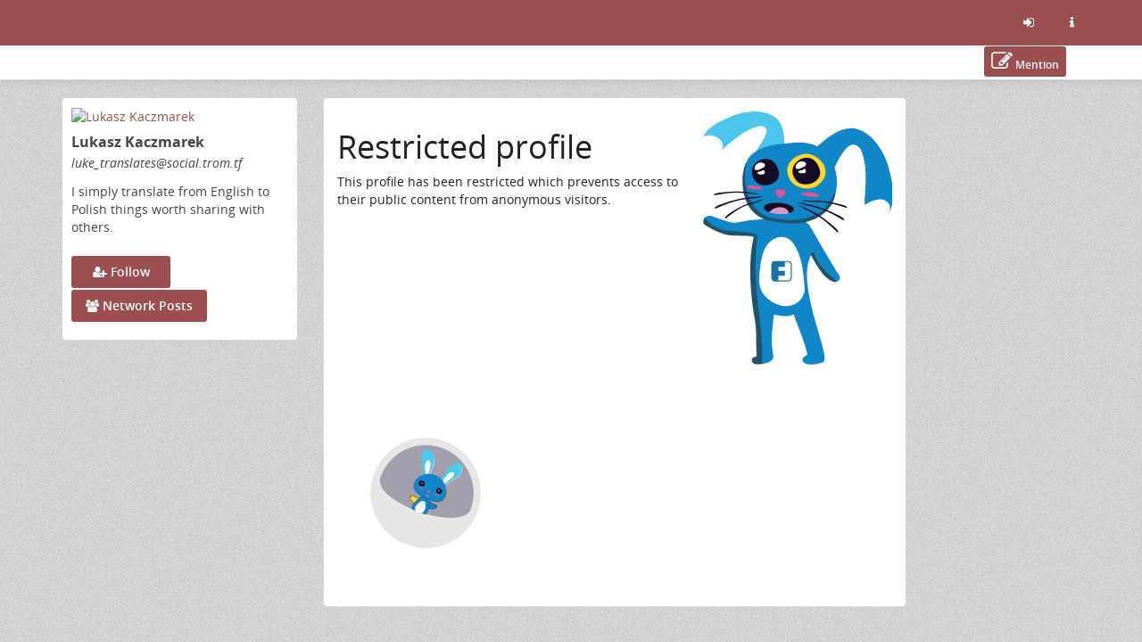

--- FILE ---
content_type: text/html; charset=utf-8
request_url: https://social.trom.tf/profile/luke_translates/restricted
body_size: 19309
content:
<!DOCTYPE html>
<html>
	<head>
		<title>TROM Social | Lukasz Kaczmarek @ TROM Social</title>
		<meta request="/profile/luke_translates/restricted">
		<script  type="text/javascript">var baseurl = "https://social.trom.tf";</script>
		<script type="text/javascript">var frio = "view/theme/frio";</script>
<meta http-equiv="Content-Type" content="text/html;charset=utf-8" />
<base href="https://social.trom.tf/" />
<meta name="generator" content="Friendica 2024.12" />
<meta name="viewport" content="initial-scale=1.0">

<link rel="stylesheet" href="view/global.css?v=2024.12" type="text/css" media="all" />
<link rel="stylesheet" href="view/asset/jquery-colorbox/example5/colorbox.css?v=2024.12"
	type="text/css" media="screen" />
<link rel="stylesheet" href="view/asset/jgrowl/jquery.jgrowl.min.css?v=2024.12"
	type="text/css" media="screen" />
<link rel="stylesheet"
	href="view/asset/jquery-datetimepicker/build/jquery.datetimepicker.min.css?v=2024.12"
	type="text/css" media="screen" />
<link rel="stylesheet"
	href="view/asset/perfect-scrollbar/dist/css/perfect-scrollbar.min.css?v=2024.12"
	type="text/css" media="screen" />

<link rel="stylesheet"
	href="view/theme/frio/frameworks/bootstrap/css/bootstrap.min.css?v=2024.12"
	type="text/css" media="screen" />
<link rel="stylesheet"
	href="view/theme/frio/frameworks/bootstrap/css/bootstrap-theme.min.css?v=2024.12"
	type="text/css" media="screen" />
<link rel="stylesheet" href="view/asset/fork-awesome/css/fork-awesome.min.css?v=2024.12"
	type="text/css" media="screen" />
<link rel="stylesheet"
	href="view/theme/frio/frameworks/jasny/css/jasny-bootstrap.min.css?v=2024.12"
	type="text/css" media="screen" />
<link rel="stylesheet"
	href="view/theme/frio/frameworks/bootstrap-select/css/bootstrap-select.min.css?v=2024.12"
	type="text/css" media="screen" />
<link rel="stylesheet"
	href="view/theme/frio/frameworks/ekko-lightbox/ekko-lightbox.min.css?v=2024.12"
	type="text/css" media="screen" />
<link rel="stylesheet"
	href="view/theme/frio/frameworks/awesome-bootstrap-checkbox/awesome-bootstrap-checkbox.css?v=2024.12"
	type="text/css" media="screen" />
<link rel="stylesheet"
	href="view/theme/frio/frameworks/justifiedGallery/justifiedGallery.min.css?v=2024.12"
	type="text/css" media="screen" />
<link rel="stylesheet"
	href="view/theme/frio/frameworks/bootstrap-colorpicker/css/bootstrap-colorpicker.min.css?v=2024.12"
	type="text/css" media="screen" />
<link rel="stylesheet"
	href="view/theme/frio/frameworks/bootstrap-toggle/css/bootstrap-toggle.min.css?v=2024.12"
	type="text/css" media="screen" />
<link rel="stylesheet" href="view/theme/frio/font/open_sans/open-sans.css?v=2024.12"
	type="text/css" media="screen" />
<link rel="stylesheet" href="view/js/fancybox/jquery.fancybox.min.css?v=2024.12"
	type="text/css" media="screen" />

<link rel="stylesheet" href="view/theme/frio/css/hovercard.css?v=2024.12" type="text/css"
	media="screen" />
<link rel="stylesheet" href="view/theme/frio/css/font-awesome.custom.css?v=2024.12"
	type="text/css" media="screen" />

	<link rel="stylesheet" href="addon/pageheader/pageheader.css?v=2024.12" type="text/css" media="screen" />
	<link rel="stylesheet" href="view/theme/frio/style.pcss?puid=53&amp;v=2024.12" type="text/css" media="screen" />

<link rel="icon" href="images/friendica.svg" />
<link rel="apple-touch-icon" href="https://www.tromsite.com/wp-content/uploads/2021/02/tromicon.png" />

<meta name="apple-mobile-web-app-capable" content="yes" />
<link rel="manifest" href="https://social.trom.tf/friendica.webmanifest">

<script type="text/javascript">
	// @license magnet:?xt=urn:btih:d3d9a9a6595521f9666a5e94cc830dab83b65699&dn=expat.txt Expat
	// Prevents links to switch to Safari in a home screen app - see https://gist.github.com/irae/1042167
	(function(a,b,c){if(c in b&&b[c]){var d,e=a.location,f=/^(a|html)$/i;a.addEventListener("click",function(a){d=a.target;while(!f.test(d.nodeName))d=d.parentNode;"href"in d&&(chref=d.href).replace("https://social.trom.tf/", "").replace(e.href,"").indexOf("#")&&(!/^[a-z\+\.\-]+:/i.test(chref)||chref.indexOf(e.protocol+"//"+e.host)===0)&&(a.preventDefault(),e.href=d.href)},!1)}})(document,window.navigator,"standalone");
		// |license-end
	</script>

	<link rel="search" href="https://social.trom.tf/opensearch" type="application/opensearchdescription+xml"
		title="Search in Friendica" />


		<!--[if IE]>
<script type="text/javascript" src="https://html5shiv.googlecode.com/svn/trunk/html5.js?v=2024.12"></script>
<![endif]-->
	<script type="text/javascript" src="view/js/modernizr.js?v=2024.12"></script>
	<script type="text/javascript" src="view/asset/jquery/dist/jquery.min.js?v=2024.12">
	</script>
	<script type="text/javascript" src="view/js/jquery.textinputs.js?v=2024.12"></script>
	<script type="text/javascript"
		src="view/asset/textcomplete/dist/textcomplete.min.js?v=2024.12"></script>
	<script type="text/javascript" src="view/js/autocomplete.js?v=2024.12"></script>
	<script type="text/javascript"
		src="view/asset/jquery-colorbox/jquery.colorbox-min.js?v=2024.12"></script>
	<script type="text/javascript" src="view/asset/jgrowl/jquery.jgrowl.min.js?v=2024.12">
	</script>
	<script type="text/javascript"
		src="view/asset/jquery-datetimepicker/build/jquery.datetimepicker.full.min.js?v=2024.12">
	</script>
	<script type="text/javascript"
		src="view/asset/perfect-scrollbar/dist/js/perfect-scrollbar.jquery.min.js?v=2024.12">
	</script>
	<script type="text/javascript"
		src="view/asset/imagesloaded/imagesloaded.pkgd.min.js?v=2024.12"></script>
	<script type="text/javascript" src="view/asset/base64/base64.min.js?v=2024.12"></script>
	<script type="text/javascript" src="view/asset/dompurify/dist/purify.min.js?v=2024.12">
	</script>
	<script type="text/javascript">
		const updateInterval = 40000;
		const localUser = false;
	</script>
	<script type="text/javascript" src="view/js/main.js?v=2024.12"></script>

	<script type="text/javascript"
		src="view/theme/frio/frameworks/bootstrap/js/bootstrap.min.js?v=2024.12"></script>
	<script type="text/javascript"
		src="view/theme/frio/frameworks/jasny/js/jasny-bootstrap.custom.js?v=2024.12"></script>
	<script type="text/javascript"
		src="view/theme/frio/frameworks/bootstrap-select/js/bootstrap-select.min.js?v=2024.12">
	</script>
	<script type="text/javascript"
		src="view/theme/frio/frameworks/ekko-lightbox/ekko-lightbox.min.js?v=2024.12"></script>
	<script type="text/javascript"
		src="view/theme/frio/frameworks/justifiedGallery/jquery.justifiedGallery.min.js?v=2024.12">
	</script>
	<script type="text/javascript"
		src="view/theme/frio/frameworks/bootstrap-colorpicker/js/bootstrap-colorpicker.min.js?v=2024.12">
	</script>
	<script type="text/javascript"
		src="view/theme/frio/frameworks/flexMenu/flexmenu.custom.js?v=2024.12"></script>
	<script type="text/javascript"
		src="view/theme/frio/frameworks/jquery-scrollspy/jquery-scrollspy.js?v=2024.12">
	</script>
	<script type="text/javascript"
		src="view/theme/frio/frameworks/autosize/autosize.min.js?v=2024.12"></script>
	<script type="text/javascript"
		src="view/theme/frio/frameworks/sticky-kit/jquery.sticky-kit.min.js?v=2024.12"></script>

		<script type="text/javascript" src="view/theme/frio/js/theme.js?v=2024.12"></script>
	<script type="text/javascript" src="view/theme/frio/js/modal.js?v=2024.12"></script>
			<script type="text/javascript" src="view/theme/frio/js/hovercard.js?v=2024.12"></script>
		<script type="text/javascript" src="view/theme/frio/js/textedit.js?v=2024.12"></script>
	<script type="text/javascript" src="vendor/enyo/dropzone/dist/min/dropzone.min.js?v=2024.12"></script>
	<script type="text/javascript" src="view/js/dropzone-factory.js?v=2024.12"></script>
	<script type="text/javascript"> const dzFactory = new DzFactory(52);</script>
	<script type="text/javascript" src="view/js/fancybox/jquery.fancybox.min.js?v=2024.12"></script>
	<script type="text/javascript" src="view/js/fancybox/fancybox.config.js?v=2024.12"></script>
	<script type="text/javascript" src="view/js/vanillaEmojiPicker/vanillaEmojiPicker.min.js?v=2024.12"></script>
	<script>
	window.onload = function(){
		new EmojiPicker({
			trigger: [
				{
					selector: '.emojis',
					insertInto: ['#comment-edit-text-0', '.profile-jot-text-full', '.comment-edit-text-full']
				}
			],
			closeButton: true
		});
	};
	</script>

		<script type="text/javascript">
	const aStr = {
		delitem          : "Delete this item?",
		blockAuthor      : "Block this author? They won\'t be able to follow you nor see your public posts, and you won\'t be able to see their posts and their notifications.",
		ignoreAuthor     : "Ignore this author? You won\'t be able to see their posts and their notifications.",
		collapseAuthor   : "Collapse this author\'s posts?",
		ignoreServer     : "Ignore this author\'s server?",
		ignoreServerDesc : "You won\'t see any content from this server including reshares in your Network page, the community pages and individual conversations.",
	};
	const aActErr = {
		like       : "Like not successful",
		dislike    : "Dislike not successful",
		announce   : "Sharing not successful",
		attendyes  : "Attendance unsuccessful",
		attendno   : "Attendance unsuccessful",
		attendmaybe: "Attendance unsuccessful",
	};
	const aErrType = {
		srvErr: "Backend error",
		netErr: "Network error",
	};
	const dzStrings = {
		dictDefaultMessage          : "Drop files here to upload",
		dictFallbackMessage         : "Your browser does not support drag and drop file uploads.",
		dictFallbackText            : "Please use the fallback form below to upload your files like in the olden days.",
		dictFileTooBig              : "File is too big ({{filesize}}MiB). Max filesize: {{maxFilesize}}MiB.",
		dictInvalidFileType         : "You can\'t upload files of this type.",
		dictResponseError           : "Server responded with {{statusCode}} code.",
		dictCancelUpload            : "Cancel upload",
		dictUploadCanceled          : "Upload canceled.",
		dictCancelUploadConfirmation: "Are you sure you want to cancel this upload?",
		dictRemoveFile              : "Remove file",
		dictMaxFilesExceeded        : "You can\'t upload any more files.",
	};
</script>
<script type="text/javascript">
$(document).ready(function() {
	$("#nav-search-input-field").search_autocomplete(baseurl + '/search/acl');
});
</script>
<meta name="theme-color" content="#9d4e4e" />	</head>

	<body id="top" class="mod-profile is-not-singleuser desktop-view">
		<a href="#content" class="sr-only sr-only-focusable">Skip to main content</a>
<div id="panel" style="display: none;"></div>		<nav class="navbar navbar-fixed-top">
		<div class="container">
			<div class="navbar-header pull-left">
				<button type="button" class="navbar-toggle collapsed pull-left visible-sm visible-xs"
				        data-toggle="offcanvas" data-target="aside" aria-haspopup="true">
					<span class="sr-only">Toggle navigation</span>
					<i class="fa fa-ellipsis-v fa-fw fa-lg" aria-hidden="true"></i>
				</button>
				<a class="navbar-brand" href="#">
					<div id="navbrand-container">
						<div id="logo-img"></div>
						<div id="navbar-brand-text"> Friendica</div>
					</div>
				</a>
			</div>
			<div class="pull-right">
				<ul class="nav navbar-nav navbar-right">
					<li role="presentation">
						<a href="login?mode=none" id="nav-login" data-toggle="tooltip" aria-label="Sign in"
							title="Sign in">
							<i class="fa fa-sign-in fa-fw" aria-hidden="true"></i>
						</a>
					</li>
					<li role="presentation">
						<a href="friendica" id="nav-about" data-toggle="tooltip" aria-label="Information about this friendica instance"
							title="Information about this friendica instance">
							<i class="fa fa-info fa-fw" aria-hidden="true"></i>
						</a>
					</li>
				</ul>
			</div>
		</div>
	</nav>

<div id="search-mobile" class="hidden-lg hidden-md hidden-sm collapse row well">
	<div class="col-xs-12">
		<form class="navbar-form" role="search" method="get" action="search">
			<div class="form-group form-group-search">
				<input id="nav-search-input-field-mobile" class="form-control form-search" type="text" name="q"
					data-toggle="tooltip" title="@name, !group, #tags, content" placeholder="Search">
				<button class="btn btn-default btn-sm form-button-search" type="submit">Search</button>
			</div>
		</form>
	</div>
</div>

<div id="topbar-second" class="topbar">
	<div class="container">
		<div class="col-lg-3 col-md-3 hidden-sm hidden-xs" id="nav-short-info"></div>
		<div class="col-lg-7 col-md-7 col-sm-11 col-xs-10" id="tabmenu"></div>
		<div class="col-lg-2 col-md-2 col-sm-1 col-xs-2" id="navbar-button"></div>
	</div>
</div>

<svg id="friendica-logo-mask" x="0px" y="0px" width="0px" height="0px" viewBox="0 0 250 250">
	<defs>
		<mask id="logo-mask" maskUnits="objectBoundingBox" maskContentUnits="objectBoundingBox">
			<path style="fill-rule:evenodd;clip-rule:evenodd;fill:#ffffff;"
				d="M0.796,0L0.172,0.004C0.068,0.008,0.008,0.068,0,0.172V0.824c0,0.076,0.06,0.16,0.168,0.172h0.652c0.072,0,0.148-0.06,0.172-0.144V0.14C1,0.06,0.908,0,0.796,0zM0.812,0.968H0.36v-0.224h0.312v-0.24H0.36V0.3h0.316l0-0.264l0.116-0c0.088,0,0.164,0.044,0.164,0.096l0,0.696C0.96,0.912,0.876,0.968,0.812,0.968z">
			</path>
		</mask>
	</defs>
</svg>
		<main>
			<div class="container">
				<div class="row">

					<aside class="col-lg-3 col-md-3 offcanvas-sm offcanvas-xs"><div class="vcard h-card widget">

	<div id="profile-photo-wrapper">
		<a href="https://social.trom.tf/profile/luke_translates"><img class="photo u-photo" src="https://social.trom.tf/photo/contact/320/dbc8dc44-1360-4d08-3df3-ac1609926635?ts=1717785411" alt="Lukasz Kaczmarek" /></a>
		<div class="tool visible-lg visible-md">
					</div>

	</div>

		<div id="vcard-short-info-wrapper" style="display: none;">
		<div id="vcard-short-info" class="media" style="display: none">
			<div id="vcard-short-photo-wrapper" class="pull-left">
				<img class="media-object" src="https://social.trom.tf/photo/contact/320/dbc8dc44-1360-4d08-3df3-ac1609926635?ts=1717785411" alt="Lukasz Kaczmarek"></a>
			</div>

			<div id="vcard-short-desc" class="media-body">
				<h4 class="media-heading">Lukasz Kaczmarek</h4>
				<div class="vcard-short-addr">luke_translates@social.trom.tf</div>			</div>
		</div>
	</div>

	<div class="panel-body">
		<div class="profile-header">
			<h3 class="fn p-name" dir="auto">Lukasz Kaczmarek</h3>

			<div class="p-addr">luke_translates<wbr>@social<wbr>.trom<wbr>.tf
</div>
			<div class="title" dir="auto">I simply translate from English to Polish things worth sharing with others.</div>
					</div>

				<div id="profile-extra-links">
						<div id="dfrn-request-link-button">
								<a id="dfrn-request-link" class="btn btn-labeled btn-primary" href="profile/luke_translates/remote_follow">
					<span class=""><i class="fa fa-user-plus"></i></span>
					<span class="">Follow</span>
				</a>
							</div>
									            			<div id="mention-link-button">
				<button type="button" id="mention-link" class="btn btn-labeled btn-primary" onclick="openWallMessage('compose/0?body=@luke_translates@social.trom.tf')">
					<span class=""><i class="fa fa-pencil-square-o"></i></span>
					<span class="">Mention</span>
				</button>
			</div>
			            			<div id="showgroup-button">
				<a id="showgroup" class="btn btn-labeled btn-primary" href="contact/150384/conversations">
					<span class=""><i class="fa fa-group"></i></span>
					<span class="">Network Posts</span>
				</a>
			</div>
					</div>
		
		<div class="clear"></div>

		
		
		
		<div class="key u-key" style="display:none;">-----BEGIN PUBLIC KEY-----
MIICIjANBgkqhkiG9w0BAQEFAAOCAg8AMIICCgKCAgEAuH7OX3R55enIyAXtQXo9
xsqRF3FlTJpzVQS3ZD96ndWh7QmnCbfWM05Hewzg5DlGwp5ET/LsAUN9cm8D5yf2
XaGmkCshfbOWJR2iuOHyEPZ8KGeegg/uel815XBVJ2pOuTCm99H0WwY4tY6FONGY
O7D3/RwNOgxL5hg1ac3qxyWbKnxjU4oeE7kT9Sgo5ZsB8rNiSFyTcCXFZoPjURQ1
XcXLgi5OHYXseUjm1zMu+4pDZax2pd+mPNZDa6scsWXQSpt+OWl8lrEbwHI43ZAe
50Xf/QaHhqrHUqXTnIY3ONCe5vUUoNgetprdr7EGHnkEgQQnZGAc2C6ju4T0Etk/
qb1hCSwmUK0jPD+loAV2GOOULgTXOszJbQovUR/ie1YsmKk+L3VGjwB+864l/nZa
TdiC7dW1QpRp6VoqKtSySQ2KGrv2nfgG9X0SRIwHXjDswLj65VoHJzeETJTfFKI7
/GzByCfsZhlvYMW8DPaWZvbyCf7ubKXff+4hl/c2fESyWFODT4NepUNeQWJp0Wp9
CufE1Yxhd4a5qZI1/YENWeo5Oan85ZG9GVpzIluCA4WkhJwN+mcElFsjGxjoA6Iw
Cc9GM5EzN/dqDGJp+755OVicHwsxh3+B628UXe+yvqJouxpydHY/Nn6YzGFN7RyE
iQSueJx/snj4TW7dZ8oePgcCAwEAAQ==
-----END PUBLIC KEY-----
</div>
		
		<div class="updated" style="display:none;">2021-03-13T19:14:22+00:00</div>
		
		
		<div style="display:none;">
	<dl class="entity_uid">
		<dt>Uid</dt>
		<dd>
			<span class="uid p-uid">dbc8dc44-1360-4d08-3df3-ac1609926635</span>
		</dd>
	</dl>
	<dl class='entity_nickname'>
		<dt>Nickname</dt>
		<dd>		
			<span class="nickname p-nickname">luke_translates</span>
		</dd>
	</dl>
	<dl class='entity_full_name'>
		<dt>Full_name</dt>
		<dd>
			<span class='fn p-name'>Lukasz Kaczmarek</span>
		</dd>
	</dl>
	<dl class="entity_searchable">
		<dt>Searchable</dt>
		<dd>
			<span class="searchable">true</span>
		</dd>
	</dl>
	<dl class='entity_first_name'>
		<dt>First_name</dt>
		<dd>
		<span class='given_name p-given-name'>Lukasz</span>
		</dd>
	</dl>
	<dl class='entity_family_name'>
		<dt>Family_name</dt>
		<dd>
		<span class='family_name p-family-name'>Kaczmarek</span>
		</dd>
	</dl>
	<dl class="entity_url">
		<dt>Url</dt>
		<dd>
			<a id="pod_location" href="https://social.trom.tf/">https://social.trom.tf/</a>
		</dd>
	</dl>
	<dl class="entity_photo">
		<dt>Photo</dt>
		<dd>
			<img class="photo u-photo avatar" height="300" width="300" src="https://social.trom.tf/photo/5093338034604d0bc2962cb357416892-4.jpeg?ts=1615662018">
		</dd>
	</dl>
	<dl class="entity_photo_medium">
		<dt>Photo_medium</dt>
		<dd> 
			<img class="photo u-photo avatar" height="100" width="100" src="https://social.trom.tf/photo/5093338034604d0bc2962cb357416892-5.jpeg?ts=1615662018">
		</dd>
	</dl>
	<dl class="entity_photo_small">
		<dt>Photo_small</dt>
		<dd>
			<img class="photo u-photo avatar" height="50" width="50" src="https://social.trom.tf/photo/5093338034604d0bc2962cb357416892-6.jpeg?ts=1615662018">
		</dd>
	</dl>
</div>
	</div>
</div>


					</aside>

					<div class="col-lg-7 col-md-7 col-sm-12 col-xs-12" id="content">
						<section class="sectiontop profile-content-wrapper"><div id="exception" class="generic-page-wrapper">
    <img class="hare" src="images/friendica-404_svg_flexy-o-hare.png"/>
    <h1>Restricted profile</h1>
    <p>This profile has been restricted which prevents access to their public content from anonymous visitors.</p>
</div>

							<div id="pause"></div> <!-- The pause/resume Ajax indicator -->
						</section>
					</div>
										</div><!--row-->
			</div><!-- container -->

			<div id="back-to-top" title="Back to top">⇧</div>
		</main>

		<footer>
						<!-- Modal  -->
			<div id="modal" class="modal fade" tabindex="-1" role="dialog">
				<div class="modal-dialog modal-full-screen">
					<div class="modal-content">
						<div id="modal-header" class="modal-header">
							<button id="modal-close" type="button" class="close" data-dismiss="modal">
								&times;
							</button>
							<h4 id="modal-title" class="modal-title"></h4>
						</div>
						<div id="modal-body" class="modal-body">
							<!-- /# content goes here -->
						</div>
					</div>
				</div>
			</div>

			<!-- Dummy div to append other div's when needed (e.g. used for js function editpost() -->
			<div id="cache-container"></div>

		</footer>
 <!-- End of condition if $minimal else the rest -->
	</body>
